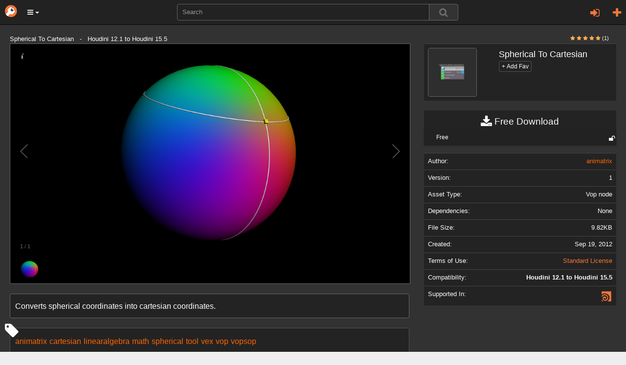

--- FILE ---
content_type: text/html; charset=utf-8
request_url: https://orbolt.com/asset/animatrix::sphericalToCartesian::1.00?page=10
body_size: 14687
content:
<!DOCTYPE html>
<html xmlns="http://www.w3.org/1999/xhtml" xml:lang="en" lang="en">
    
	<head>
		<meta http-equiv="content-type" content="text/html" />
		<meta http-equiv="cache-control" content="no-cache" />
		<meta name="description" content="Converts spherical coordinates into cartesian coordinates." />
		<meta name="keywords" content="3d assets, 3d models, 3d animation, custom visual effects" />
		<meta name="viewport" content="width=device-width, initial-scale=1" />
		
<meta id="id_template" name="template" content="Asset" />

		
<meta property="og:image" content="http://orbolt.com/media/assets/animatrix__sphericalToCartesian__1.00/0/thumbnail-200x200-animatrix__sphericalToCartesian__1.00-icon.png" />


		<title>
		Spherical To Cartesian
		</title>

		<link rel="stylesheet" href="/static/css/bootstrap.min.css" />

		<link rel="stylesheet" href="/static/css/font-awesome.min.css" />


		<script type="text/javascript" src="https://ajax.googleapis.com/ajax/libs/jquery/1.11.2/jquery.min.js"></script>

		<script type="text/javascript" src="/static/js/bootstrap.min.js"></script>
		<script type="text/javascript" src="/static/js/jquery/jquery.qtip.min.js"></script>

        
           <link rel="stylesheet" type="text/css" href="/static/css/all-css-min.css?ver=1742739387" />
        

		<script src="/static/js/jquery/tp.js?ver=1742739387" type="text/javascript"></script>
		<script src="/static/js/jquery/client.js?ver=1742739387" type="text/javascript"></script>

		<script src="/static/js/jquery/jquery.raty.js" type="text/javascript"></script>

		 
			
		
		
		<link rel="stylesheet" type="text/css" href="/static/css/jquery.qtip.min.css" />

		<link rel="stylesheet" type="text/css" href="/static/autocomplete/jquery.autocomplete.css" />
		<link rel="stylesheet" type="text/css" href="/static/mightyslider/src/css/mightyslider.css"/>
	
		<script src="/static/autocomplete/jquery.autocomplete.js" type="text/javascript"></script>


		<script type="text/javascript">
        	var _gaq = _gaq || [];
        	_gaq.push(['_setAccount', 'UA-33954203-1']);
        	_gaq.push(['_setDomainName', 'orbolt.com']);
        	_gaq.push(['_trackPageview']);

         	(function() {
				var ga = document.createElement('script'); ga.type = 'text/javascript'; ga.async = true;
				ga.src = ('https:' == document.location.protocol ? 'https://ssl' : 'http://www') + '.google-analytics.com/ga.js';
				var s = document.getElementsByTagName('script')[0]; s.parentNode.insertBefore(ga, s);
			})();
		</script>

<!-- Google tag (gtag.js) -->
<script async src="https://www.googletagmanager.com/gtag/js?id=G-RDDB3CXN0G"></script>
<script>
  window.dataLayer = window.dataLayer || [];
  function gtag(){dataLayer.push(arguments);}
  gtag('js', new Date());

  gtag('config', 'G-RDDB3CXN0G');
</script>


	</head>
    
      
	

	 

	<body id="home">
		<nav class="navbar navbar-inverse navbar-fixed-top">
		    <div class="navbar-header">
		    	<a href="/" class="navbar-brand"><img src="/static/images/base/orbolt-icon.png" alt="logo" /></a>
		  		
		  		<ul id="menubar-navigation-menu" class="nav navbar-navs pull-left">
		  		 
		    		<li class="dropdown">
						<button class="dropdown-toggle btn btn-main-menu dropdown-toggle" data-toggle="dropdown" role="button" aria-haspopup="true" aria-expanded="true"><i class="fa fa-bars"></i> <span class="caret"></span></button>
		    			<ul class="dropdown-menu" role="menu" aria-label="Category List">
							<li role="menuitem"><a href="/become-author">Sell Assets</a></li>
							<li role="menuitem"><a href="/requests">Requests</a></li>
							<li role="menuitem"><a  class="" 
			       			href="/search/?q=tags:experience">Experiences</a></li>
							<li role="menuitem"><a  class="" 
							href="/search/?q=tags:landscape">Landscapes</a></li>
							<li role="menuitem"><a  class="" 
			       			href="/search/?q=tags:effect">Effects</a></li>
							<li role="menuitem"><a  class="" 
			       			href="/search/?q=tags:character">Characters</a></li>
							<li role="menuitem"><a  class="" 
							href="/search/?q=tags:prop">Props</a></li>
							<li role="menuitem"><a  class="" 
			       			href="/search/?q=tags:shader">Shaders</a></li>
							<li role="menuitem"><a  class="" 
							href="/search/?q=tags:tool">Tools</a></li>
							<li role="menuitem"><a  class="" 
							href="/search/?q=tags:camera">Cameras/Lighting</a></li>
							<li role="menuitem"><a href="/search/?search_ui=NONE&amp;sort=-date"  class=""
							 >All Assets</a></li>
		  				</ul>
		  			</li>
				</ul>
				
				<ul class="nav navbar-navs navbar-right">
				
					<li id="id_pre_login" class="dropdown">
						<!-- <a id="id_login_trigger" href="https://orbolt.com/asset/animatrix::sphericalToCartesian::1.00?page=10&amp;show_login" class="signin-trigger">Sign In</a> -->
						<a id="id_login_register" class="fa fa-plus fa-2 pull-right" title="Register"
							
								href="/accounts/register/?next=/asset/animatrix::sphericalToCartesian::1.00?page=10"
							>
						</a>
						
							<a class="pull-right dropdown-toggle fa fa-sign-in fa-2" data-toggle="modal" data-target="#id_sign_in" aria-hidden="true" title="Sign In"></a>
						
							<!--  Ajax register window <a href="#" id="id_login_register">Register</a> -->
					</li>
				
				</ul>
				<ul class="floater-sxs">
		  		<form action="/search/" method="get" role="search">
		    		<div class="form-group searchbar center-block">
		      		<div class="input-group searchbar">
			  				
			    			<input id="id_search_input" name="q" aria-autocomplete="list" aria-expanded="false" type="text" class="form-control" placeholder="Search" />
			    			   
			    			<span class="input-group-btn">  
									<button type="submit" value="Search" class="btn btn-default search-btn">
										<span class="fa fa-search fa-lg search-icon"></span>
									</button>
								</span>
							</div>
		    		</div>
		  		</form>
				</ul>
		    </div> <!--navbar-header-->
		</nav>
		<div class="modal fade" id="id_sign_in" style="text-align:center;padding-right:15px;padding-left:15px;">
		  <div class="modal-dialog">
		    <div class="modal-content dark">
		      <div class="modal-header">
		        <button type="button" class="close" data-dismiss="modal">&times;</button>  
		        <h4 class="modal-title" id="myModalLabel">
		        	
						Sign in with one of the following:
		            
		        </h4>
		      </div>

		   		<div class="modal-body-signin">
					<div class="attach">
						<form id="openid_form" name="fopenid" action="/openid/login/" method="post">
							<input type='hidden' name='csrfmiddlewaretoken' value='xNzBVHcsrrPD4CHVSZjJuS9hAHksIUbqBVtsgiWEUzSNFNphe20LxqEflpC6w152' />
							<fieldset>
								<div id="openid_choice">
									<div id="openid_btns">

										
											<a href="#" onclick="facebook_connect()" style="cursor:pointer" class="fb-btn" title="log in with Facebook">
												<img src="/static/images/openid/fb-connect.jpg" alt="facebook login"/>
											</a>
											<a href="/login/google-oauth2/?next=/asset/animatrix::sphericalToCartesian::1.00" class="pull-left fb-btn" title="log in with Google">
												<img src="/static/images/openid/google-openid.png" alt="google login"/>
											</a>

											
									</div>
								</div>

								<div id="openid_input_area"></div>
								 
									<input type="hidden" id= "id_next_openid" name="next" value="/asset/animatrix::sphericalToCartesian::1.00?page=10" />

								
								
							</fieldset>

						</form>
					</div>
					<div class="padd30"></div>
					<div class="regular_signin_container">				
				    	<span class="nav-large-light text-center">Sign into the store with your Orbolt login</span>
				    	<div align="center">
			  				<div class="login-container">
				        	<form method="post" action="https://orbolt.com/login" >
								<input type='hidden' name='csrfmiddlewaretoken' value='xNzBVHcsrrPD4CHVSZjJuS9hAHksIUbqBVtsgiWEUzSNFNphe20LxqEflpC6w152' />
				
							  <div class="form-group">
							    <input id="id_login_username" type="text" class="form-control" name="username" placeholder="Username" />
							  </div>
							  <div class="form-group">
							    <input id="id_login_password" type="password" class="form-control" name="password" placeholder="Password" />
							  </div>
		                      

						    	
					
					    		<fieldset>    
					        		<input type="submit" value="Login" id="id_login_button" class="btn btn-default" />
					        		
										<input type="hidden" id="id_next" name="next" value="/asset/animatrix::sphericalToCartesian::1.00?page=10" />
									
			                    	
					    		</fieldset>			
							</form>
							<br />
							<span class="nav-mid-light"> Forgot your password? Click <a href="/accounts/password/reset/?next=/">here</a> </span>
							</div>
						</div>
					</div>

			    <!-- Register ajax window <h2> Don't have any account? Register 
			    <a href="#" class="register-trigger">here</a> </h2> -->
			    <div align="center">
			    	<span class="nav-mid-light text-center"> Don't have any account? Register <a href="/accounts/register/">here</a> </span> 
			  	</div>

			  	<br/>

				<p><strong>By signing in, you agree to the <a href="/end-user-license-agreement">End User License Agreement</a> and <a href="/privacy-policy">Privacy Policy</a></strong></p>

		     </div>

		    <div class="modal-footer">
		      <button type="button" class="btn btn-primary" data-dismiss="modal">Close</button>
		  <!--    <button type="button" class="btn btn-primary">Sign in</button> -->
		    </div>

		    </div>
		  </div>
		</div>
		
		<div class="wrapper">
			

<div class="textual">
    <h1>3D Asset Details for Spherical To Cartesian </h1>
</div>

    <div class="asset-header">
      <div>


      <div class="col-sm-6">

          
          <div class="modal fade" id="msgModal" tabindex="-1" role="dialog" aria-labelledby="messageModal">
              <div class="modal-dialog" role="document">
                  <div class="modal-content">
                      <div class="modal-header">
                          <button type="button" class="close" data-dismiss="modal" aria-label="Close"><span aria-hidden="true">&times;</span></button>
                          <h4 class="modal-title" id="messageModal">Send message to animatrix</h4>
                      </div>
                      <div class="modal-body">
                          <form action="/messages/write/" method="post">
                              <input type="hidden" name="recipients" value="8649497"/>
                              <div class="form-group"><input type='hidden' name='csrfmiddlewaretoken' value='xNzBVHcsrrPD4CHVSZjJuS9hAHksIUbqBVtsgiWEUzSNFNphe20LxqEflpC6w152' />
                                  <input type="text" name="subject" class="form-control" placeholder="Subject"/>
                              </div>
                              <div class="form-group">
                                  <textarea rows="10" class="form-control" name="body" placeholder="Content"></textarea>
                              </div>
                              <div class="modal-footer">
                                  <button type="button" class="btn btn-default" data-dismiss="modal">Close</button>
                                  <button type="submit" class="btn btn-primary">Send</button>
                              </div>
                          </form>
                      </div>
                  </div>
              </div>
          </div>

        
      </div>

    </div>
  </div>

  <div id="upper-bg1"></div>
<!--  <div id="lower-bg"></div> -->
  <div class="asset-details">

    <div class="container-mod">

      

<!-- icon -->

      Spherical To Cartesian &nbsp; - &nbsp;       Houdini 12.1 to Houdini 15.5
      

    <div class="header-right split-xxs pull-right text-right col-sm-3">
      <!--
          
<div class="col-sm-3 col-xs-6"></div>
 

      -->
  <span class="pull-right">

      <span class="small pull-right">
            
              
              <i class="fa fa-star new-rating-element on"></i>
            
              
              <i class="fa fa-star new-rating-element on"></i>
            
              
              <i class="fa fa-star new-rating-element on"></i>
            
              
              <i class="fa fa-star new-rating-element on"></i>
            
              
              <i class="fa fa-star new-rating-element on"></i>
            
            <span class="attach" style="color:#fff;">(1)</span> 
      </span>

    </span>
      <ul>  

        <li>


      


      
      
        


        </li> 

      <li>          

      </li>
      </ul>
    </div>


      <div class="row">
        <div class="col-md-8">
          <script src="/static/galleria-new/galleria.min.js"></script>
<script type="text/javascript" src="/static/js/qwebchannel.js"></script>

<div id="asset-gallery">
    
    
        
            <a href="/media/assets/animatrix__sphericalToCartesian__1.00/0/thumbnail-720x540-animatrix__sphericalToCartesian__1.00-0.png" rel="/media/assets/animatrix__sphericalToCartesian__1.00/0/animatrix__sphericalToCartesian__1.00-0.png">
                <img src="/media/assets/animatrix__sphericalToCartesian__1.00/0/thumbnail-142x100-animatrix__sphericalToCartesian__1.00-0.png" data-title="Image" data-description="Spherical To Cartesian" alt="screenshot thumbnail" />
            </a>
        
    

    
</div>




<script src='/static/galleria-new/themes/classic/galleria.classic.min.js'></script>

<script>
//<![CDATA[

$(document).ready(function(){
    
    function init_channel(){
        if (typeof qt == "undefined" ||
            !qt || !qt.webChannelTransport){
            window.web_channel = false;
            alternative_videos();
        }
        else{
            window.web_channel = true;
            new QWebChannel(qt.webChannelTransport, function(channel){
                window.Python = channel.objects.Python;
                alternative_videos();
            })
        }

    }
    init_channel();
    function alternative_videos(){
        if (!window.Python){
            return false;
        }

        $(".gallery-video").remove();
        $(".thumbnail-videos").show();
        $(".thumbnail-video-link").click(function(e){
            e.preventDefault();
            var link = $(this).attr("href");
            window.Python.runStringExpression("__import__('sas.localassets')." + 
                                              "localassets.webbrowser.open('"+link+"')");
        })
        
        $(".thumbnail-video-img").each(function(){
            var src = $(this).parent().attr("href");
            // youtube
            if (src.indexOf("youtube") > -1){
                var video_id = src.split('v=')[1];
                var ampersand_position = video_id.indexOf('&');
                if (ampersand_position > -1) {
                    video_id = video_id.substring(0, ampersand_position);
                }
                var thumbnail = "http://img.youtube.com/vi/" + video_id + "/2.jpg";
                $(this).attr("src", thumbnail);
            }
            // vimeo
            if (src.indexOf("vimeo") > -1){
                var self = $(this);

                // $.getJSON('http://vimeo.com/api/oembed.json?url='+src, function(data){
                    // self.attr("src", data.thumbnail_url);
                // })

                var vid = src.split("/").pop();
                $.getJSON('https://www.vimeo.com/api/v2/video/' + vid + '.json?callback=?', {format: "json"}, function(data) {
                    self.attr('src', data[0].thumbnail_small);
                });
            }
            // youtu.be
            if (src.indexOf("youtu.be") > -1){
                var parts = src.split("/");
                var video_id = parts[parts.length-1];
                var thumbnail = "http://img.youtube.com/vi/" + video_id + "/2.jpg";
                $(this).attr("src", thumbnail);
            }
        })
    }

    function mouse_over_gallery(){
        // Returns True if the mouse is
        // hovering over the asset gallery

        return $('#asset-gallery:hover').length != 0;
    }

    Galleria.ready(function(options){
        // Scroll through the images using
        // the left and right arrow keys,
        // if hovering over the gallery
        this.attachKeyboard({
            left: function(){
                if (mouse_over_gallery())
                    return this.prev();
            },
            right: function(){
                if (mouse_over_gallery()){
                    return this.next();
                }
            },
        });
    })

    var options = {
        // keep the ratio 4/3
        // width: 720,
        // height: 540,
        transition: 'fade',
        lightbox: true,
        preload: 'all'
    }

    
  //  Galleria.run('#asset-gallery', {preload: 'all',lightbox: true,responsive:true,height:0.75});
  Galleria.run('#asset-gallery', {preload: 'all',lightbox: true,responsive:true,height:0.60});
})
//]]>
</script>
 
          <div class="padd20"></div>
           <div class="listing-box listing-box-pad expandable listing-description">
            <div class="listing-box-content well-sm dark">
              <div class="expandable-target expandable-target-long">
                <span class="priv" id="description">
                  <p> <p>Converts spherical coordinates into cartesian coordinates.</p> </p>
                </span>
              </div>

            </div>

            <div class="padd20"></div>
              <i class="fa fa-tag fa-2x tag-icon"></i>
              <ul class="tagit ui-widget ui-widget-content ui-corner-all well dark" style="border:0px;">
                
                   
                       <li class="tagit-choice-asset ui-widget-content ui-state-default ui-corner-all">
                          <a href="/search/?q=tags:animatrix">
                            animatrix
                          </a>
                       </li>
                    
                       <li class="tagit-choice-asset ui-widget-content ui-state-default ui-corner-all">
                          <a href="/search/?q=tags:cartesian">
                            cartesian
                          </a>
                       </li>
                    
                       <li class="tagit-choice-asset ui-widget-content ui-state-default ui-corner-all">
                          <a href="/search/?q=tags:linearalgebra">
                            linearalgebra
                          </a>
                       </li>
                    
                       <li class="tagit-choice-asset ui-widget-content ui-state-default ui-corner-all">
                          <a href="/search/?q=tags:math">
                            math
                          </a>
                       </li>
                    
                       <li class="tagit-choice-asset ui-widget-content ui-state-default ui-corner-all">
                          <a href="/search/?q=tags:spherical">
                            spherical
                          </a>
                       </li>
                    
                       <li class="tagit-choice-asset ui-widget-content ui-state-default ui-corner-all">
                          <a href="/search/?q=tags:tool">
                            tool
                          </a>
                       </li>
                    
                       <li class="tagit-choice-asset ui-widget-content ui-state-default ui-corner-all">
                          <a href="/search/?q=tags:vex">
                            vex
                          </a>
                       </li>
                    
                       <li class="tagit-choice-asset ui-widget-content ui-state-default ui-corner-all">
                          <a href="/search/?q=tags:vop">
                            vop
                          </a>
                       </li>
                    
                       <li class="tagit-choice-asset ui-widget-content ui-state-default ui-corner-all">
                          <a href="/search/?q=tags:vopsop">
                            vopsop
                          </a>
                       </li>
                    
                
              </ul>
           
          </div>

        </div>
        <div class="col-md-4">

<table class="table table-mod dark" id="id_asset_name">
  <tr>
    <td><img src="/media/assets/animatrix__sphericalToCartesian__1.00/0/thumbnail-200x200-animatrix__sphericalToCartesian__1.00-icon.png" class="img-responsive panel-asset asset-thumbnail attach w100" alt="Spherical To Cartesian Icon"/></td>
    <td><span class="pull-left"><h4>Spherical To Cartesian</h4> <form action="/favorite_asset" method="POST"> 
            <input type='hidden' name='csrfmiddlewaretoken' value='xNzBVHcsrrPD4CHVSZjJuS9hAHksIUbqBVtsgiWEUzSNFNphe20LxqEflpC6w152' />
            <input type="hidden" name="unique_name" value="animatrix::sphericalToCartesian::1.00" />
            <input type="hidden" name="action"
               value="add"  />
              
              <input class="text-right btn btn-xs btn-default mild-dark" type="submit" 
              
                value="+ Add Fav"/> 
              
                                       
              <input type="hidden" name="action"
                 value="add"  />
          </form>
        </span>
      
    </td>
  </tr>
</table>
          <div align="center">
            <form id="id_submit_form" action="" class="download-bar" method="GET">
    <input type='hidden' name='csrfmiddlewaretoken' value='xNzBVHcsrrPD4CHVSZjJuS9hAHksIUbqBVtsgiWEUzSNFNphe20LxqEflpC6w152' />
         
            
<ul id="buy">
 <li>
   <a class="download well-sm dark"  onClick= "onClick('#id_studio_href'); return true">
    <i class="fa fa-download fa-lg"></i>
    Free  Download
   </a>
   
   <ul class="download-list">
     <li class="regular">
          <a id="id_studio_href" class="deprecated regular-tooltip"
              onClick= "onClick('#id_studio_href'); return true">
             <span id="id_regular_checkbox" class="sprites purchased-icon" 
                   style="display:none;"></span> 
             <span class="dropdown-label"> Free </span> 
             <span class="dropdown-price">
                    
             </span>
             
              <span class="fa fa-unlock fa-lg comp-status" title="Open asset - no copy protection"></span>
             
          </a>
     </li>
   </ul>


   
   
 </li>
</ul>

 
</form>

    
            




          </div>

<table class="table table-mod dark" id="id_asset_specs">

  <tr>
    <td><span class="specs-scale">Author:</span></td>
    <td><span class="specs-scale pull-right">      <a id="id_author_link" class="alt-link" href="/user/8649497">animatrix</a>
      
      
      </span></td>
  </tr>
    

  <tr id="id_version">
    <td><span class="specs-scale">Version:</span></td>
    <td id="id_asset_specs_version"><span class="specs-scale pull-right">
         1   </span>        
    </td>
  </tr>
  <tr id="id_asset_type">
    <td><span class="specs-scale">Asset Type:</span></td>
    <td><span class="specs-scale pull-right">Vop node</span></td>
  </tr>

  <tr id="id_asset_type">
    <td><span class="specs-scale">Dependencies:</span></td>
    <td><span class="specs-scale pull-right">None</span></td>
  </tr>

    <tr id="id_file_size" >
      <td><span class="specs-scale">File Size:</span></td>
      <td><span class="specs-scale pull-right">9.82KB</span></td>
    </tr>
    <tr id="id_creation_date">
      <td><span class="specs-scale">Created:</span></td>
      <td><span class="specs-scale pull-right">
             Sep 19, 2012
          </span>       
      </td>
    </tr>
    <tr id="id_terms_of_use">
      <td><span class="specs-scale">Terms of Use:</span></td>
      <td><span class="specs-scale pull-right">
         <a id="id_asset_specs_terms_of_use" href="/terms_of_use/SL">Standard License</a></span>
      </td>
    </tr>
    
    <tr>
      <td><span class="specs-scale">Compatibility:</span></td>
      
      <td><span class="specs-scale pull-right"><b>Houdini 12.1 to Houdini 15.5</b></span></td>
      
    
    
    <tr>
      <td><span class="specs-scale">Supported In:</span></td>
      <td><span class="specs-scale pull-right">
        
            
                <a href="/search/?q=" class="sprites Houdini-support-mini" 
                   style="text-decoration: none" title="Houdini">
                </a>
            
        
        </span>
      </td>
    </tr>

    
   
   
  
 
</table>


        

 
  <div class="col-sm-12 version-history hidden">None</div>



          
          


        <div class="attach">

        </div>
          <!--
          <div class="well-sm dark">
          Compatibility: <b>
                
                  Houdini 12.1 to Houdini 15.5
                  
              </b> 
          </div>
        -->
        </div>
      </div>

    <div align="center">

      <div class="panel with-nav-tabs dark">
              <div class="panel-heading">
                <ul id="detailsTab" class="nav nav-tabs">
                    <li class="active"><a href="#id_related" data-toggle="tab">Related</a></li>
                    <li class=""><a href="#id_author" data-toggle="tab">Author</a></li>
                    
                </ul>
              </div>
              <div id="detailsContent" class="panel-body">
                  <div class="tab-content">
                      <div class="tab-pane fade active in" id="id_related">
                        

	
  
    
      
<div class="col-md-2"
     id="id_div_asset_thumbnail_animatrix::barycentric::1.00">
    

    <a class="thumbnail search" href="/asset/animatrix::barycentric::1.00"
       id="id_asset_thumbnail_animatrix::barycentric::1.00"
       title="Barycentric">
        <img class="img-responsive asset-thumbnail-img" src="/media/assets/animatrix__barycentric__1.00/1/thumbnail-200x200-animatrix__barycentric__1.00-icon.png" 
              alt="gallery thumbnail" />

        <span class="tp thumb-trunc search">
            Barycentric
        </span>

        <span class="preview-rating-container featured">
            
                <span class="sprites preview-asset-rating-element off"></span>
            
                <span class="sprites preview-asset-rating-element off"></span>
            
                <span class="sprites preview-asset-rating-element off"></span>
            
                <span class="sprites preview-asset-rating-element off"></span>
            
                <span class="sprites preview-asset-rating-element off"></span>
            
            <span class="attach rating-label">(0)</span>
        </span>

    </a>
</div>
    
  
	
  
    
      
<div class="col-md-2"
     id="id_div_asset_thumbnail_animatrix::isInSphere::1.00">
    

    <a class="thumbnail search" href="/asset/animatrix::isInSphere::1.00"
       id="id_asset_thumbnail_animatrix::isInSphere::1.00"
       title="Is In Sphere">
        <img class="img-responsive asset-thumbnail-img" src="/media/assets/animatrix__isInSphere__1.00/0/thumbnail-200x200-animatrix__isInSphere__1.00-icon.png" 
              alt="gallery thumbnail" />

        <span class="tp thumb-trunc search">
            Is In Sphere
        </span>

        <span class="preview-rating-container featured">
            
                <span class="sprites preview-asset-rating-element off"></span>
            
                <span class="sprites preview-asset-rating-element off"></span>
            
                <span class="sprites preview-asset-rating-element off"></span>
            
                <span class="sprites preview-asset-rating-element off"></span>
            
                <span class="sprites preview-asset-rating-element off"></span>
            
            <span class="attach rating-label">(0)</span>
        </span>

    </a>
</div>
    
  
	
  
    
      
<div class="col-md-2"
     id="id_div_asset_thumbnail_animatrix::isPerpendicular::1.00">
    

    <a class="thumbnail search" href="/asset/animatrix::isPerpendicular::1.00"
       id="id_asset_thumbnail_animatrix::isPerpendicular::1.00"
       title="Is Perpendicular">
        <img class="img-responsive asset-thumbnail-img" src="/media/assets/animatrix__isPerpendicular__1.00/0/thumbnail-200x200-animatrix__isPerpendicular__1.00-icon.png" 
              alt="gallery thumbnail" />

        <span class="tp thumb-trunc search">
            Is Perpendicular
        </span>

        <span class="preview-rating-container featured">
            
                <span class="sprites preview-asset-rating-element off"></span>
            
                <span class="sprites preview-asset-rating-element off"></span>
            
                <span class="sprites preview-asset-rating-element off"></span>
            
                <span class="sprites preview-asset-rating-element off"></span>
            
                <span class="sprites preview-asset-rating-element off"></span>
            
            <span class="attach rating-label">(0)</span>
        </span>

    </a>
</div>
    
  
	
  
    
      
<div class="col-md-2"
     id="id_div_asset_thumbnail_animatrix::angleBetween::1.00">
    

    <a class="thumbnail search" href="/asset/animatrix::angleBetween::1.00"
       id="id_asset_thumbnail_animatrix::angleBetween::1.00"
       title="Angle Between">
        <img class="img-responsive asset-thumbnail-img" src="/media/assets/animatrix__angleBetween__1.00/1/thumbnail-200x200-animatrix__angleBetween__1.00-icon.png" 
              alt="gallery thumbnail" />

        <span class="tp thumb-trunc search">
            Angle Between
        </span>

        <span class="preview-rating-container featured">
            
                <span class="sprites preview-asset-rating-element off"></span>
            
                <span class="sprites preview-asset-rating-element off"></span>
            
                <span class="sprites preview-asset-rating-element off"></span>
            
                <span class="sprites preview-asset-rating-element off"></span>
            
                <span class="sprites preview-asset-rating-element off"></span>
            
            <span class="attach rating-label">(0)</span>
        </span>

    </a>
</div>
    
  
	
  
    
      
<div class="col-md-2"
     id="id_div_asset_thumbnail_animatrix::lineLineDistance::1.00">
    

    <a class="thumbnail search" href="/asset/animatrix::lineLineDistance::1.00"
       id="id_asset_thumbnail_animatrix::lineLineDistance::1.00"
       title="Line Line Distance">
        <img class="img-responsive asset-thumbnail-img" src="/media/assets/animatrix__lineLineDistance__1.00/0/thumbnail-200x200-animatrix__lineLineDistance__1.00-icon.png" 
              alt="gallery thumbnail" />

        <span class="tp thumb-trunc search">
            Line Line Distance
        </span>

        <span class="preview-rating-container featured">
            
                <span class="sprites preview-asset-rating-element off"></span>
            
                <span class="sprites preview-asset-rating-element off"></span>
            
                <span class="sprites preview-asset-rating-element off"></span>
            
                <span class="sprites preview-asset-rating-element off"></span>
            
                <span class="sprites preview-asset-rating-element off"></span>
            
            <span class="attach rating-label">(0)</span>
        </span>

    </a>
</div>
    
  
	
  
    
      
<div class="col-md-2"
     id="id_div_asset_thumbnail_animatrix::perpendicularVector::1.00">
    

    <a class="thumbnail search" href="/asset/animatrix::perpendicularVector::1.00"
       id="id_asset_thumbnail_animatrix::perpendicularVector::1.00"
       title="Perpendicular Vector">
        <img class="img-responsive asset-thumbnail-img" src="/media/assets/animatrix__perpendicularVector__1.00/0/thumbnail-200x200-animatrix__perpendicularVector__1.00-icon.png" 
              alt="gallery thumbnail" />

        <span class="tp thumb-trunc search">
            Perpendicular Vector
        </span>

        <span class="preview-rating-container featured">
            
                <span class="sprites preview-asset-rating-element off"></span>
            
                <span class="sprites preview-asset-rating-element off"></span>
            
                <span class="sprites preview-asset-rating-element off"></span>
            
                <span class="sprites preview-asset-rating-element off"></span>
            
                <span class="sprites preview-asset-rating-element off"></span>
            
            <span class="attach rating-label">(0)</span>
        </span>

    </a>
</div>
    
  
	
  
    
      
<div class="col-md-2"
     id="id_div_asset_thumbnail_animatrix::pointPlaneProjection::1.00">
    

    <a class="thumbnail search" href="/asset/animatrix::pointPlaneProjection::1.00"
       id="id_asset_thumbnail_animatrix::pointPlaneProjection::1.00"
       title="Point Plane Projection">
        <img class="img-responsive asset-thumbnail-img" src="/media/assets/animatrix__pointPlaneProjection__1.00/0/thumbnail-200x200-animatrix__pointPlaneProjection__1.00-icon.png" 
              alt="gallery thumbnail" />

        <span class="tp thumb-trunc search">
            Point Plane Projection
        </span>

        <span class="preview-rating-container featured">
            
                <span class="sprites preview-asset-rating-element off"></span>
            
                <span class="sprites preview-asset-rating-element off"></span>
            
                <span class="sprites preview-asset-rating-element off"></span>
            
                <span class="sprites preview-asset-rating-element off"></span>
            
                <span class="sprites preview-asset-rating-element off"></span>
            
            <span class="attach rating-label">(0)</span>
        </span>

    </a>
</div>
    
  
	
  
    
      
<div class="col-md-2"
     id="id_div_asset_thumbnail_animatrix::isParallel::1.00">
    

    <a class="thumbnail search" href="/asset/animatrix::isParallel::1.00"
       id="id_asset_thumbnail_animatrix::isParallel::1.00"
       title="Is Parallel">
        <img class="img-responsive asset-thumbnail-img" src="/media/assets/animatrix__isParallel__1.00/0/thumbnail-200x200-animatrix__isParallel__1.00-icon.png" 
              alt="gallery thumbnail" />

        <span class="tp thumb-trunc search">
            Is Parallel
        </span>

        <span class="preview-rating-container featured">
            
                <span class="sprites preview-asset-rating-element off"></span>
            
                <span class="sprites preview-asset-rating-element off"></span>
            
                <span class="sprites preview-asset-rating-element off"></span>
            
                <span class="sprites preview-asset-rating-element off"></span>
            
                <span class="sprites preview-asset-rating-element off"></span>
            
            <span class="attach rating-label">(0)</span>
        </span>

    </a>
</div>
    
  
	
  
    
      
<div class="col-md-2"
     id="id_div_asset_thumbnail_animatrix::lengthSquared::1.00">
    

    <a class="thumbnail search" href="/asset/animatrix::lengthSquared::1.00"
       id="id_asset_thumbnail_animatrix::lengthSquared::1.00"
       title="Length Squared">
        <img class="img-responsive asset-thumbnail-img" src="/media/assets/animatrix__lengthSquared__1.00/1/thumbnail-200x200-animatrix__lengthSquared__1.00-icon.png" 
              alt="gallery thumbnail" />

        <span class="tp thumb-trunc search">
            Length Squared
        </span>

        <span class="preview-rating-container featured">
            
                <span class="sprites preview-asset-rating-element off"></span>
            
                <span class="sprites preview-asset-rating-element off"></span>
            
                <span class="sprites preview-asset-rating-element off"></span>
            
                <span class="sprites preview-asset-rating-element off"></span>
            
                <span class="sprites preview-asset-rating-element off"></span>
            
            <span class="attach rating-label">(0)</span>
        </span>

    </a>
</div>
    
  
	
  
    
      
<div class="col-md-2"
     id="id_div_asset_thumbnail_animatrix::planePlaneIntersection::1.00">
    

    <a class="thumbnail search" href="/asset/animatrix::planePlaneIntersection::1.00"
       id="id_asset_thumbnail_animatrix::planePlaneIntersection::1.00"
       title="Plane Plane Intersection">
        <img class="img-responsive asset-thumbnail-img" src="/media/assets/animatrix__planePlaneIntersection__1.00/0/thumbnail-200x200-animatrix__planePlaneIntersection__1.00-icon.png" 
              alt="gallery thumbnail" />

        <span class="tp thumb-trunc search">
            Plane Plane Intersection
        </span>

        <span class="preview-rating-container featured">
            
                <span class="sprites preview-asset-rating-element off"></span>
            
                <span class="sprites preview-asset-rating-element off"></span>
            
                <span class="sprites preview-asset-rating-element off"></span>
            
                <span class="sprites preview-asset-rating-element off"></span>
            
                <span class="sprites preview-asset-rating-element off"></span>
            
            <span class="attach rating-label">(0)</span>
        </span>

    </a>
</div>
    
  
	
  
    
      
<div class="col-md-2"
     id="id_div_asset_thumbnail_animatrix::linePlaneIntersection::1.00">
    

    <a class="thumbnail search" href="/asset/animatrix::linePlaneIntersection::1.00"
       id="id_asset_thumbnail_animatrix::linePlaneIntersection::1.00"
       title="Line Plane Intersection">
        <img class="img-responsive asset-thumbnail-img" src="/media/assets/animatrix__linePlaneIntersection__1.00/0/thumbnail-200x200-animatrix__linePlaneIntersection__1.00-icon.png" 
              alt="gallery thumbnail" />

        <span class="tp thumb-trunc search">
            Line Plane Intersection
        </span>

        <span class="preview-rating-container featured">
            
                <span class="sprites preview-asset-rating-element off"></span>
            
                <span class="sprites preview-asset-rating-element off"></span>
            
                <span class="sprites preview-asset-rating-element off"></span>
            
                <span class="sprites preview-asset-rating-element off"></span>
            
                <span class="sprites preview-asset-rating-element off"></span>
            
            <span class="attach rating-label">(0)</span>
        </span>

    </a>
</div>
    
  
	
  
    
      
<div class="col-md-2"
     id="id_div_asset_thumbnail_animatrix::pointLineDistance::1.00">
    

    <a class="thumbnail search" href="/asset/animatrix::pointLineDistance::1.00"
       id="id_asset_thumbnail_animatrix::pointLineDistance::1.00"
       title="Point Line Distance">
        <img class="img-responsive asset-thumbnail-img" src="/media/assets/animatrix__pointLineDistance__1.00/0/thumbnail-200x200-animatrix__pointLineDistance__1.00-icon.png" 
              alt="gallery thumbnail" />

        <span class="tp thumb-trunc search">
            Point Line Distance
        </span>

        <span class="preview-rating-container featured">
            
                <span class="sprites preview-asset-rating-element off"></span>
            
                <span class="sprites preview-asset-rating-element off"></span>
            
                <span class="sprites preview-asset-rating-element off"></span>
            
                <span class="sprites preview-asset-rating-element off"></span>
            
                <span class="sprites preview-asset-rating-element off"></span>
            
            <span class="attach rating-label">(0)</span>
        </span>

    </a>
</div>
    
  


<div class="break"></div>
   
                      </div>
                      <div class="tab-pane fade" id="id_author">
                          
<span class="endless_page_template">        
            
        
            
   
   


	
  
    
      
<div class="col-md-2"
     id="id_div_asset_thumbnail_animatrix::selectPolyLoop::1.00">
    

    <a class="thumbnail search" href="/asset/animatrix::selectPolyLoop::1.00"
       id="id_asset_thumbnail_animatrix::selectPolyLoop::1.00"
       title="Select Poly Loop">
        <img class="img-responsive asset-thumbnail-img" src="/media/assets/animatrix__selectPolyLoop__1.00/4/thumbnail-200x200-animatrix__selectPolyLoop__1.00-icon.png" 
              alt="gallery thumbnail" />

        <span class="tp thumb-trunc search">
            Select Poly Loop
        </span>

        <span class="preview-rating-container featured">
            
                <span class="sprites preview-asset-rating-element off"></span>
            
                <span class="sprites preview-asset-rating-element off"></span>
            
                <span class="sprites preview-asset-rating-element off"></span>
            
                <span class="sprites preview-asset-rating-element off"></span>
            
                <span class="sprites preview-asset-rating-element off"></span>
            
            <span class="attach rating-label">(0)</span>
        </span>

    </a>
</div>
    
  
	
  
    
      
<div class="col-md-2"
     id="id_div_asset_thumbnail_animatrix::selectRandom::1.00">
    

    <a class="thumbnail search" href="/asset/animatrix::selectRandom::1.00"
       id="id_asset_thumbnail_animatrix::selectRandom::1.00"
       title="Select Random">
        <img class="img-responsive asset-thumbnail-img" src="/media/assets/animatrix__selectRandom__1.00/0/thumbnail-200x200-animatrix__selectRandom__1.00-icon.png" 
              alt="gallery thumbnail" />

        <span class="tp thumb-trunc search">
            Select Random
        </span>

        <span class="preview-rating-container featured">
            
                <span class="sprites preview-asset-rating-element off"></span>
            
                <span class="sprites preview-asset-rating-element off"></span>
            
                <span class="sprites preview-asset-rating-element off"></span>
            
                <span class="sprites preview-asset-rating-element off"></span>
            
                <span class="sprites preview-asset-rating-element off"></span>
            
            <span class="attach rating-label">(0)</span>
        </span>

    </a>
</div>
    
  
	
  
    
      
<div class="col-md-2"
     id="id_div_asset_thumbnail_animatrix::skew::1.00">
    

    <a class="thumbnail search" href="/asset/animatrix::skew::1.00"
       id="id_asset_thumbnail_animatrix::skew::1.00"
       title="Skew">
        <img class="img-responsive asset-thumbnail-img" src="/media/assets/animatrix__skew__1.00/3/thumbnail-200x200-animatrix__skew__1.00-icon.png" 
              alt="gallery thumbnail" />

        <span class="tp thumb-trunc search">
            Skew
        </span>

        <span class="preview-rating-container featured">
            
                <span class="sprites preview-asset-rating-element off"></span>
            
                <span class="sprites preview-asset-rating-element off"></span>
            
                <span class="sprites preview-asset-rating-element off"></span>
            
                <span class="sprites preview-asset-rating-element off"></span>
            
                <span class="sprites preview-asset-rating-element off"></span>
            
            <span class="attach rating-label">(0)</span>
        </span>

    </a>
</div>
    
  
	
  
    
      
<div class="col-md-2"
     id="id_div_asset_thumbnail_animatrix::skew::2.00">
    

    <a class="thumbnail search" href="/asset/animatrix::skew::2.00"
       id="id_asset_thumbnail_animatrix::skew::2.00"
       title="Skew">
        <img class="img-responsive asset-thumbnail-img" src="/media/assets/animatrix__skew__2.00/3/thumbnail-200x200-animatrix__skew__2.00-icon.png" 
              alt="gallery thumbnail" />

        <span class="tp thumb-trunc search">
            Skew
        </span>

        <span class="preview-rating-container featured">
            
                <span class="sprites preview-asset-rating-element off"></span>
            
                <span class="sprites preview-asset-rating-element off"></span>
            
                <span class="sprites preview-asset-rating-element off"></span>
            
                <span class="sprites preview-asset-rating-element off"></span>
            
                <span class="sprites preview-asset-rating-element off"></span>
            
            <span class="attach rating-label">(0)</span>
        </span>

    </a>
</div>
    
  
	
  
    
      
<div class="col-md-2"
     id="id_div_asset_thumbnail_animatrix::slideEdges::1.00">
    

    <a class="thumbnail search" href="/asset/animatrix::slideEdges::1.00"
       id="id_asset_thumbnail_animatrix::slideEdges::1.00"
       title="Slide Edges">
        <img class="img-responsive asset-thumbnail-img" src="/media/assets/animatrix__slideEdges__1.00/1/thumbnail-200x200-animatrix__slideEdges__1.00-icon.png" 
              alt="gallery thumbnail" />

        <span class="tp thumb-trunc search">
            Slide Edges
        </span>

        <span class="preview-rating-container featured">
            
                <span class="sprites preview-asset-rating-element off"></span>
            
                <span class="sprites preview-asset-rating-element off"></span>
            
                <span class="sprites preview-asset-rating-element off"></span>
            
                <span class="sprites preview-asset-rating-element off"></span>
            
                <span class="sprites preview-asset-rating-element off"></span>
            
            <span class="attach rating-label">(0)</span>
        </span>

    </a>
</div>
    
  
	
  
    
      
<div class="col-md-2"
     id="id_div_asset_thumbnail_animatrix::sortCurve::1.00">
    

    <a class="thumbnail search" href="/asset/animatrix::sortCurve::1.00"
       id="id_asset_thumbnail_animatrix::sortCurve::1.00"
       title="Sort Curve">
        <img class="img-responsive asset-thumbnail-img" src="/media/assets/animatrix__sortCurve__1.00/1/thumbnail-200x200-animatrix__sortCurve__1.00-icon.png" 
              alt="gallery thumbnail" />

        <span class="tp thumb-trunc search">
            Sort Curve
        </span>

        <span class="preview-rating-container featured">
            
                <span class="sprites preview-asset-rating-element on"></span>
            
                <span class="sprites preview-asset-rating-element on"></span>
            
                <span class="sprites preview-asset-rating-element on"></span>
            
                <span class="sprites preview-asset-rating-element off"></span>
            
                <span class="sprites preview-asset-rating-element off"></span>
            
            <span class="attach rating-label">(2)</span>
        </span>

    </a>
</div>
    
  
	
  
    
      
<div class="col-md-2"
     id="id_div_asset_thumbnail_animatrix::sphere::1.00">
    

    <a class="thumbnail search" href="/asset/animatrix::sphere::1.00"
       id="id_asset_thumbnail_animatrix::sphere::1.00"
       title="Sphere">
        <img class="img-responsive asset-thumbnail-img" src="/media/assets/animatrix__sphere__1.00/1/thumbnail-200x200-animatrix__sphere__1.00-icon.png" 
              alt="gallery thumbnail" />

        <span class="tp thumb-trunc search">
            Sphere
        </span>

        <span class="preview-rating-container featured">
            
                <span class="sprites preview-asset-rating-element off"></span>
            
                <span class="sprites preview-asset-rating-element off"></span>
            
                <span class="sprites preview-asset-rating-element off"></span>
            
                <span class="sprites preview-asset-rating-element off"></span>
            
                <span class="sprites preview-asset-rating-element off"></span>
            
            <span class="attach rating-label">(0)</span>
        </span>

    </a>
</div>
    
  
	
  
    
      
<div class="col-md-2"
     id="id_div_asset_thumbnail_animatrix::sphericalDistance::1.00">
    

    <a class="thumbnail search" href="/asset/animatrix::sphericalDistance::1.00"
       id="id_asset_thumbnail_animatrix::sphericalDistance::1.00"
       title="Spherical Distance">
        <img class="img-responsive asset-thumbnail-img" src="/media/assets/animatrix__sphericalDistance__1.00/0/thumbnail-200x200-animatrix__sphericalDistance__1.00-icon.png" 
              alt="gallery thumbnail" />

        <span class="tp thumb-trunc search">
            Spherical Distance
        </span>

        <span class="preview-rating-container featured">
            
                <span class="sprites preview-asset-rating-element off"></span>
            
                <span class="sprites preview-asset-rating-element off"></span>
            
                <span class="sprites preview-asset-rating-element off"></span>
            
                <span class="sprites preview-asset-rating-element off"></span>
            
                <span class="sprites preview-asset-rating-element off"></span>
            
            <span class="attach rating-label">(0)</span>
        </span>

    </a>
</div>
    
  
	
  
    
      
<div class="col-md-2"
     id="id_div_asset_thumbnail_animatrix::spherify::1.00">
    

    <a class="thumbnail search" href="/asset/animatrix::spherify::1.00"
       id="id_asset_thumbnail_animatrix::spherify::1.00"
       title="Spherify VOP">
        <img class="img-responsive asset-thumbnail-img" src="/media/assets/animatrix__spherify__1.00/3/thumbnail-200x200-animatrix__spherify__1.00-icon.png" 
              alt="gallery thumbnail" />

        <span class="tp thumb-trunc search">
            Spherify VOP
        </span>

        <span class="preview-rating-container featured">
            
                <span class="sprites preview-asset-rating-element off"></span>
            
                <span class="sprites preview-asset-rating-element off"></span>
            
                <span class="sprites preview-asset-rating-element off"></span>
            
                <span class="sprites preview-asset-rating-element off"></span>
            
                <span class="sprites preview-asset-rating-element off"></span>
            
            <span class="attach rating-label">(0)</span>
        </span>

    </a>
</div>
    
  
	
  
    
      
<div class="col-md-2"
     id="id_div_asset_thumbnail_animatrix::spherify::2.00">
    

    <a class="thumbnail search" href="/asset/animatrix::spherify::2.00"
       id="id_asset_thumbnail_animatrix::spherify::2.00"
       title="Spherify SOP">
        <img class="img-responsive asset-thumbnail-img" src="/media/assets/animatrix__spherify__2.00/3/thumbnail-200x200-animatrix__spherify__2.00-icon.png" 
              alt="gallery thumbnail" />

        <span class="tp thumb-trunc search">
            Spherify SOP
        </span>

        <span class="preview-rating-container featured">
            
                <span class="sprites preview-asset-rating-element on"></span>
            
                <span class="sprites preview-asset-rating-element on"></span>
            
                <span class="sprites preview-asset-rating-element on"></span>
            
                <span class="sprites preview-asset-rating-element on"></span>
            
                <span class="sprites preview-asset-rating-element on"></span>
            
            <span class="attach rating-label">(1)</span>
        </span>

    </a>
</div>
    
  
	
  
    
      
<div class="col-md-2"
     id="id_div_asset_thumbnail_animatrix::spherize::1.00">
    

    <a class="thumbnail search" href="/asset/animatrix::spherize::1.00"
       id="id_asset_thumbnail_animatrix::spherize::1.00"
       title="Spherize">
        <img class="img-responsive asset-thumbnail-img" src="/media/assets/animatrix__spherize__1.00/1/thumbnail-200x200-animatrix__spherize__1.00-icon.png" 
              alt="gallery thumbnail" />

        <span class="tp thumb-trunc search">
            Spherize
        </span>

        <span class="preview-rating-container featured">
            
                <span class="sprites preview-asset-rating-element off"></span>
            
                <span class="sprites preview-asset-rating-element off"></span>
            
                <span class="sprites preview-asset-rating-element off"></span>
            
                <span class="sprites preview-asset-rating-element off"></span>
            
                <span class="sprites preview-asset-rating-element off"></span>
            
            <span class="attach rating-label">(0)</span>
        </span>

    </a>
</div>
    
  
	
  
    
      
<div class="col-md-2"
     id="id_div_asset_thumbnail_animatrix::spiral::1.00">
    

    <a class="thumbnail search" href="/asset/animatrix::spiral::1.00"
       id="id_asset_thumbnail_animatrix::spiral::1.00"
       title="Spiral">
        <img class="img-responsive asset-thumbnail-img" src="/media/assets/animatrix__spiral__1.00/4/thumbnail-200x200-animatrix__spiral__1.00-icon.png" 
              alt="gallery thumbnail" />

        <span class="tp thumb-trunc search">
            Spiral
        </span>

        <span class="preview-rating-container featured">
            
                <span class="sprites preview-asset-rating-element on"></span>
            
                <span class="sprites preview-asset-rating-element on"></span>
            
                <span class="sprites preview-asset-rating-element on"></span>
            
                <span class="sprites preview-asset-rating-element on"></span>
            
                <span class="sprites preview-asset-rating-element on"></span>
            
            <span class="attach rating-label">(3)</span>
        </span>

    </a>
</div>
    
  


<div class="break"></div>

    <span >
        <ul class="pagination">

	<li>
  <a href="/asset/animatrix::sphericalToCartesian::1.00?page=9"
      rel="page"
      class="endless_page_link">&larr;</a>
</li>

	<li>
  <a href="/asset/animatrix::sphericalToCartesian::1.00"
      rel="page"
      class="endless_page_link">1</a>
</li>

	<li>
  <a href="/asset/animatrix::sphericalToCartesian::1.00?page=2"
      rel="page"
      class="endless_page_link">2</a>
</li>

	<li>
  <a href="/asset/animatrix::sphericalToCartesian::1.00?page=3"
      rel="page"
      class="endless_page_link">3</a>
</li>

	<li><span class="endless_separator">...</span></li>

	<li>
  <a href="/asset/animatrix::sphericalToCartesian::1.00?page=8"
      rel="page"
      class="endless_page_link">8</a>
</li>

	<li>
  <a href="/asset/animatrix::sphericalToCartesian::1.00?page=9"
      rel="page"
      class="endless_page_link">9</a>
</li>

	<li class="active endless_page_current">
    <a href="#">10</a>
</li>

	<li>
  <a href="/asset/animatrix::sphericalToCartesian::1.00?page=11"
      rel="page"
      class="endless_page_link">11</a>
</li>

	<li>
  <a href="/asset/animatrix::sphericalToCartesian::1.00?page=12"
      rel="page"
      class="endless_page_link">12</a>
</li>

	<li>
  <a href="/asset/animatrix::sphericalToCartesian::1.00?page=11"
      rel="page"
      class="endless_page_link">&rarr;</a>
</li>

</ul>
    </span>

         
        
</span>
 
                      </div>
                       
                  </div>
              </div>
          </div>
      </div>
    </div>
  </div> <!-- container -->
  <div class="asset-details">
     <div id="id_asset_feedback"  >

    <div class="container">
      <h3 class="cat-title">Write a Review</h3>
      <div class="padd30"></div>
        <div class="col-sm-6">
            <div id="star" class="attach"></div>
            <div id="hint" class="attach"></div>

          <div class="review-container">
            <form id="id_rate_form" method="POST"
                  action="/rate/animatrix::sphericalToCartesian::1.00">
                <input type='hidden' name='csrfmiddlewaretoken' value='xNzBVHcsrrPD4CHVSZjJuS9hAHksIUbqBVtsgiWEUzSNFNphe20LxqEflpC6w152' />
                <div class="attach asset-feedback-rate-container">       
                    <input id="id_hidden_score" name="score" type ="hidden"
                     />
                    <div class='rate-container' id='id_rate_container'>
                        
                    </div>
                </div>
                <div class="break"></div>

                <div class="form-group">
                <!--    <label for="title">Title:</label> -->
                    
                        <input name="title" type="title" class="form-control mild-dark" id="id_review_title" placeholder="Title" />
                    
                </div>
                <div class="form-group">
                <!--    <label for="pwd">Review:</label> -->
                    
                        <textarea name="review" class="form-control mild-dark" id="id_review_body" placeholder="Write review here"></textarea>
                    
                </div>
                <div class="break"></div>
                            
                <ul class="errorlist" id="id_rating_error" style="display:none;">
                    <li>You need to rate the asset before reviewing it.</li>
                </ul>
                <div class="break"></div>

                
                <input type="submit" class="btn btn-default"
                       id="id_review_submit_button"
                       name="submit_button"
                       value="Submit Review"
                       disabled="disabled" />
                
            </form>
          </div>
        </div>       
        <div class="col-sm-6">
            <div class="lead text-orange"> Ratings:</div>
            

                <div class="col-xs-3 col-sm-3 col-md-3 text-right">
                    <i class="attach fa fa-star"></i>&nbsp;1
                </div>
                <div class="col-xs-7 col-sm-7 col-md-7">
                    <div  class="progress">     
                        <div class="progress-bar" role="progressbar" aria-valuenow="0"
                             aria-valuemin="0" aria-valuemax="100" style="height:100%;width:0%;">
                             <span class="sr-only small">0%</span>
                        </div>       
                    </div>
                </div>
                <div class="text-right">
                    <span class="attach small">0%&nbsp;(0)</span>
                </div>

        <div class="break"></div>          
            

                <div class="col-xs-3 col-sm-3 col-md-3 text-right">
                    <i class="attach fa fa-star"></i>&nbsp;2
                </div>
                <div class="col-xs-7 col-sm-7 col-md-7">
                    <div  class="progress">     
                        <div class="progress-bar" role="progressbar" aria-valuenow="0"
                             aria-valuemin="0" aria-valuemax="100" style="height:100%;width:0%;">
                             <span class="sr-only small">0%</span>
                        </div>       
                    </div>
                </div>
                <div class="text-right">
                    <span class="attach small">0%&nbsp;(0)</span>
                </div>

        <div class="break"></div>          
            

                <div class="col-xs-3 col-sm-3 col-md-3 text-right">
                    <i class="attach fa fa-star"></i>&nbsp;3
                </div>
                <div class="col-xs-7 col-sm-7 col-md-7">
                    <div  class="progress">     
                        <div class="progress-bar" role="progressbar" aria-valuenow="0"
                             aria-valuemin="0" aria-valuemax="100" style="height:100%;width:0%;">
                             <span class="sr-only small">0%</span>
                        </div>       
                    </div>
                </div>
                <div class="text-right">
                    <span class="attach small">0%&nbsp;(0)</span>
                </div>

        <div class="break"></div>          
            

                <div class="col-xs-3 col-sm-3 col-md-3 text-right">
                    <i class="attach fa fa-star"></i>&nbsp;4
                </div>
                <div class="col-xs-7 col-sm-7 col-md-7">
                    <div  class="progress">     
                        <div class="progress-bar" role="progressbar" aria-valuenow="0"
                             aria-valuemin="0" aria-valuemax="100" style="height:100%;width:0%;">
                             <span class="sr-only small">0%</span>
                        </div>       
                    </div>
                </div>
                <div class="text-right">
                    <span class="attach small">0%&nbsp;(0)</span>
                </div>

        <div class="break"></div>          
            

                <div class="col-xs-3 col-sm-3 col-md-3 text-right">
                    <i class="attach fa fa-star"></i>&nbsp;5
                </div>
                <div class="col-xs-7 col-sm-7 col-md-7">
                    <div  class="progress">     
                        <div class="progress-bar" role="progressbar" aria-valuenow="0"
                             aria-valuemin="0" aria-valuemax="100" style="height:100%;width:0%;">
                             <span class="sr-only small">0%</span>
                        </div>       
                    </div>
                </div>
                <div class="text-right">
                    <span class="attach small">0%&nbsp;(0)</span>
                </div>

        <div class="break"></div>          
            
        </div>
    </div>
    <hr class="s-hr"/>
    <div class="container">
      <div class="container">
        <div id="id_open_review_list" class="lead text-orange">Reviews (0)
            <img style="display:none;" class="loading" src="/static/images/inc/loader.gif"/>
        </div>  
        <span class="reviews-container">
            
<div class="accC1">			
    
    <br />
</div>

<div class="padd50"></div> 
        </span>
      </div>
    </div>
</div>
<script type="text/javascript">
$(document.body).on('click', '[id^=reply-link_]', function(event){
  /* Using on() so that future reviews loaded with ajax
     will also be binded. */
     
  // Show the reply form for the selected review
  var id = $(this).attr("id").split("_")[1];
  var form_id = "form_" + id;
  $("#" + form_id).toggle("fast");
  $(this).hide();
})
$(document.body).on('click', '[class^=edit-review-]', function(event){
  
  var id = $(this).attr("class").split("-").slice(-1)[0];
  var review_text = $(".reply-content-" + id).text();
  var form = $("<br/><form action='/review_reply' method='POST'></form>");
  form.append("<input type='hidden' name='csrfmiddlewaretoken' value='xNzBVHcsrrPD4CHVSZjJuS9hAHksIUbqBVtsgiWEUzSNFNphe20LxqEflpC6w152' />");
  form.append("<textarea name='reply' class='form-control edit-reply' rows='5'>"+review_text+"</textarea>");
  form.append("<input type='hidden' name='rating_id' value='"+id+"'/>");
  form.append("<div class='padd5'></div>");
  form.append("<button class='btn btn-default'>Save</button>");
  $("#reply-content_" + id).replaceWith(form);
})
</script>
        
  </div>

<!-- End left-wrapper -->


		</div> <!-- end wrapper -->

		<nav class="footer">
		 	<div class="break">&nbsp;</div>
		    <a href="/about">About</a> &nbsp; | &nbsp;
		    <a href="/faq">FAQ</a> &nbsp; | &nbsp;
		    <a href="mailto:support@orbolt.com">Contact</a> &nbsp; | &nbsp;
		    <a href="/news">News</a> &nbsp; | &nbsp;
		    <a href="http://www.sidefx.com/forum/9/">Forum</a> &nbsp; | &nbsp;
		    <a href="/legal">Legal</a> 						

		</nav>

 
		
<div class="modal fade" id="id_eula">
  <div class="modal-dialog">
    <div class="modal-content dark">
      <div class="modal-header">
        <button type="button" class="close" data-dismiss="modal">x</button>
        <h4 class="modal-title text-center" id="myModalLabel">
			End User License Agreement (EULA)
        </h4>
      </div>

      <div class="modal-body">
	      <div id="id_agree_eula">
	      	<form id= 'id_agree_eula_form' action="/accept_eula" method="post">
	       		<input type='hidden' name='csrfmiddlewaretoken' value='xNzBVHcsrrPD4CHVSZjJuS9hAHksIUbqBVtsgiWEUzSNFNphe20LxqEflpC6w152' />
	        	
	            	<input type="hidden" id="id_next_eula" name="next" value="/asset/animatrix::sphericalToCartesian::1.00?page=10" />
	        	
	       		<span class="nav-mid">
		        	<input id="id_agree_eula_form_check" type="checkbox" /> &nbsp; I agree to the latest 
		        	<a href="/end-user-license-agreement"> End User License Agreement</a> and 
		        	<a href="/privacy-policy">Privacy Policy</a>
	       		</span>
	       		<br/><br/>
	       		<div class="alert alert-danger" id="id_agree_eula_form_check_error" style="display: none;">
	       			You must check "I agree" to continue.
	       		</div>
	       		<br/>
	       		<input id="id_subs_newsletter_checkb" name='newsletter_subscribe' type="checkbox"/> 
	       		&nbsp; Keep me up to date on deals, prizes, promotions, and updates by email.
	       		<br/>
	       		<br/>  
	       		<input id="submit" type="submit" value="Continue" class="btn btn-primary" />           
	     		</form>
		  	</div>
	  	</div>
	</div>
  </div>
</div>

<div class="modal fade" id="id_oculus_eula">
  <div class="modal-dialog">
    <div class="modal-content dark">
      <div class="modal-header">
        <button type="button" class="close" data-dismiss="modal">x</button>
        <h4 class="modal-title text-center" id="myModalLabel">
			Oculus End User License Agreement (EULA)
        </h4>
      </div>

      <div class="modal-body">
	      <div id="id_agree_eula">
	      	<form id= 'id_agree_oculus_form' action="/accept_oculus_eula" method="post">
	      		<div class="oc-modal-content container">
	      			Loading
	      		</div>
	      		<br />
	       		<input type='hidden' name='csrfmiddlewaretoken' value='xNzBVHcsrrPD4CHVSZjJuS9hAHksIUbqBVtsgiWEUzSNFNphe20LxqEflpC6w152' />
	        	
	            	<input type="hidden" id="id_next_oculus" name="next" value="/asset/animatrix::sphericalToCartesian::1.00?page=10" />
	        	
	       		<span class="nav-mid">
		        	<input id="id_agree_oculus_form_check" type="checkbox" /> &nbsp; I agree to the Terms and Conditions
	       		</span>
	       		<ul class="errorlist" id="id_agree_oculus_form_check_error" style="display: none;">
	          		<li>You must check "I agree" to continue.</li>
	       		</ul>
	       		<br/>
	       		<br/>
	       		<input id="submit_oculus" type="submit" value="Continue" class="btn btn-primary" />           
	     		</form>
		  	</div>
	  	</div>
		</div>
  </div>
</div>

<div class="modal fade" id="id_check_houdini">
  <div class="modal-dialog">
    <div class="modal-content dark">
      <div class="modal-header">
        <button type="button" class="close" data-dismiss="modal">x</button>
        <div align="center">
        <h3 class="modal-title" id="myModalLabel">
        	
					Houdini is required to use these assets. <img src="/static/images/inc/houdini-icon.png" alt="Houdini Icon" />
        </h3>
      </div>
      </div>
      <div class="modal-body">
      	<div align="center">
	 <div class="check-houdini-details">					
	  <span class="nav-mid-light">I need to get <a href="https://www.sidefx.com/download/" target="_new" title="Download Houdini">Houdini</a>&nbsp;or &nbsp;<a href="https://www.sidefx.com/download/" title="Engine Indie is free for limited commercial use">Houdini Engine Indie</a>
	  </span>
			    	<div class="line gray"></div>
			    	<span class="nav-mid-light">I have Houdini &nbsp; | &nbsp; <a href="javascript:$('#id_submit_form').submit();">Download Asset</a>.</span>
					</div>
				</div>
	  	</div>
		</div>
  </div>
</div>


<div class="modal fade" id="id_terms_SL">
  <div class="modal-dialog">
    <div class="modal-content dark">
      <div class="modal-header">
        <button type="button" class="close" data-dismiss="modal">x</button>
        <div align="center">
        <h3 class="modal-title" id="myModalLabel">
          The Standard License Term of Use
        </h3>
      </div>
      </div>
      <div class="modal-body">
The Author grants to Customer in respect of the Asset a non- exclusive, worldwide, license in any medium now known or hereinafter invented to: (a) reproduce, post, promote, license, sell, publicly perform, publicly display, digitally perform, or transmit for promotional and commercial purposes; (b) use any trademarks, service marks or trade names incorporated in the Asset in connection with Author material; and (c) use the name and likeness of any individuals represented in the Asset only in connection with Customer material.
      </div>
    </div>
  </div>
</div>

<div class="modal fade" id="id_terms_EL">
  <div class="modal-dialog">
    <div class="modal-content dark">
      <div class="modal-header">
        <button type="button" class="close" data-dismiss="modal">x</button>
        <div align="center">
        <h3 class="modal-title" id="myModalLabel">
          The Editorial License Term of Use
        </h3>
      </div>
      </div>
      <div class="modal-body">
The Author grants to Customer in respect of the Asset a non- exclusive, worldwide, license in any medium now known or hereinafter invented to: (a) reproduce, post, promote, license, sell, publicly perform, publicly display, digitally perform, or transmit for promotional and commercial purposes; (b) use any trademarks, service marks or trade names incorporated in the Asset in connection with Author material; and (c) use the name and likeness of any individuals represented in the Asset only in connection with Customer material. Customer may only use the Asset for legitimate, editorial purposes on some issue of journalistic, editorial, cultural or otherwise newsworthy value. Editorial uses include, without limitation, use of the Asset in a news program, news-related website, or news-related video media. These restrictions do not apply if Customer otherwise has all the intellectual property rights necessary for its intended use (such as a company purchasing its own products, authorized advertising agencies, or licensees). The burden is on the Customer to confirm that it has any rights outside of the editorial restrictions Customer understands and agrees that certain Assets may contain third party copyrighted or trademarked material and will require additional licensing, permissions, releases, or rights clearance for any non- editorial use. Customer and their legal advisors should consider this and obtain such rights, if necessary, before purchasing, downloading or using any Assets.
      </div>
    </div>
  </div>
</div>

<div class="modal fade" id="modal">
  <div class="modal-dialog">
    <div class="modal-content dark">
      <div class="modal-header">
        <button type="button" class="close" data-dismiss="modal">x</button>
        <div align="center">
        <h3 class="modal-title" id="myModalLabel"></h3>
      </div>
      </div>
      <div class="eula">
      <div class="modal-body">
      	
      </div>
    </div>
    </div>
  </div>
</div>


<div id="id_popup_bg"></div>

	    
	       
	    <!-- Ajax validation scripts -->

	    <script type="text/javascript"
	            src="/static/js/jquery.ajax_forms.js"></script>
	    <script type="text/javascript"
	            src="/static/js/jquery.ajax_forms.validation.js"></script>
	    <!-- end Ajax validation scripts -->
	
	    <script src="/static/js/jquery/rate.js?ver=1742739387" type="text/javascript">
	    </script>
	    
	    <script src="/static/js/openid/openid-jquery.js"
	            type="text/javascript"></script>
	    <script src="/static/js/openid/openid-en.js"
	            type="text/javascript"></script>
	
	    
	    <script src="/static/js/respond.min.js" type="text/javascript"></script>
	    
		<script type="text/javascript" src="/static/js/jquery/jquery.dotdotdot-1.5.0.js"></script>
	
	    <!-- FIXME (GW): Can we move the open id init to a separate js ?? -->
	    <script type="text/javascript">
	   		 jQuery(document).ready(function() {
		      openid.init('openid_identifier');
		      $('a[title]').qtip({
    	style: {
							classes: 'qtip-shadow qtip-' + 'bootstrap'
						}, 
			position: {
							my: 'top center',
							at: 'bottom center',
							viewport: $(window)
						}
					});
	       });
	    </script>

	    
	    	

<div id="fb-root"></div>    
<script type="text/javascript"> 
    $.ajaxSetup({data: {
        csrfmiddlewaretoken: "xNzBVHcsrrPD4CHVSZjJuS9hAHksIUbqBVtsgiWEUzSNFNphe20LxqEflpC6w152"
    }});

    function facebook_login(){ 
        FB.login(function(response){
            send_response_to_server(response)
        }, {scope:"email"}
       )
    }

    function facebook_connect(){

        FB.getLoginStatus(function(response) {

            if (response.status == "connected") {
                send_response_to_server(response);
            } else {
                facebook_login();
            }   

        });
    }

    function send_response_to_server(response){

        var ajax_data = {"access_token" : response.authResponse.accessToken,
                         "sig"          : response.authResponse.signedRequest,
                         "id"           : response.authResponse.userID

        }

        $.ajax({
            type:"POST",
            url: "/facebook_connect/facebook_connect/",
            dataType: "json",
            data: ajax_data,
            success: function(msg){
                window.location = "/";
                // TODO: make this configurable
            }
        })
    }

 window.fbAsyncInit = function() {
    FB.init({
        appId: '366586593410833',
        status : true,
        cookie: true,
        xfbml : true,
        channelURL : '/facebook_connect/channel.html'
    })
  };
  (function(d){
     var js, id = 'facebook-jssdk', ref = d.getElementsByTagName('script')[0];
     if (d.getElementById(id)) {return;}
     js = d.createElement('script'); js.id = id; js.async = true;
     js.src = "//connect.facebook.net/en_US/all.js";
     ref.parentNode.insertBefore(js, ref);
   }(document));

</script>

	    

	    <script type="text/javascript">
		$(function(){
		    $("ul.data li:odd").css("background","#555");
		    $("ul.data li:even").css("background","#333");
		});
	    //$('.loading').removeClass();
	    </script>
        <script type="text/javascript">
        
        $("#id_agree_eula_form, #id_agree_oculus_form").submit(function(e) {
        	var eula_form_id = $(this).attr("id");
        	var eula_checkbox = $(this).find("#" + eula_form_id + "_check");
        	var eula_error = $(this).find("#" + eula_form_id + "_check_error");
            if (eula_checkbox.is(':checked')){
                eula_error.hide();
                return true;
            }
            else {
				eula_error.show();
                return false;
            }
        });
        </script>
	   
	    <script src="/static/js/jquery/signin.js?ver=1742739387" type="text/javascript"></script>
	   
	    
	  <script type="text/javascript">
		//<![CDATA[

            
            $('#id_oculus_eula').on('show.bs.modal', function (event) {
                var modal = $(this);
                
                $.ajax({
                    type: "POST",
                    url: "/ajax/eula",
                    data: {"eula_type":"oculus",
                           "csrfmiddlewaretoken": "xNzBVHcsrrPD4CHVSZjJuS9hAHksIUbqBVtsgiWEUzSNFNphe20LxqEflpC6w152"},
                    success: function(data){
                        modal.find(".modal-title").html(data.title);
                        modal.find(".oc-modal-content").html(data.answer);
                    },
                    dataType: "json",
                })
            })

            $('#id_search_input').autocomplete({
                valueKey: 'name',
                titleKey: 'name',
                source: [{
                    url: '/autocomplete/?q=%QUERY%',
                    type: 'remote',
                    ajax:{
                        dataType: 'json'
                    },
                    preparse: function(items){
                        return items["result"];
                    },
                    getTitle: function(item){
                        return item.name;
                    },
                    render: function(item, source, pid, query){
                    	// Render each suggestion with an icon-thumbnail

                        var value = item[this.valueKey],
                            title = item[this.titleKey],
                            img = item['icon'];

                        var img_html = '<img src="' + img + '"/>';
                        return '<div> ' + img_html + '<span ' +(value==query?'class="active"':'')+' data-value="'+encodeURIComponent(value)+'"> '
                            +title+
                        	'</span></div>';
                    }
                }]
            })

				$('body').on('hidden.bs.modal', '.modal', function () {
		  		$(this).removeData('bs.modal');
				});

		</script>

<script type="text/javascript">
	
		    
</script>
<script type="text/javascript">
	      
	        
        
	        
		//]]>
		</script>

         
	
		
<!-- for tags -->

<!--
  breaks asset description
<script src="/static/js/jquery/endless.js" type="text/javascript" charset="utf-8"></script>
-->


<!-- FIXME (YB): move this Javascript to an external file and use generic IDs -->
<script type="text/javascript">
//<![CDATA[


function onLoad()
{
    // Trial
    
        $("#id_trial_checkbox").hide();
        
    

    // Apprentice
    
        // Hide the checkbox
        $("#id_apprentice_checkbox").hide();
    
    // Limited Commercial
    
        // Hide the checkbox
        $("#id_lim_commercial_checkbox").hide();
    
    // Commercial
    
        // Hide the checkbox
        $("#id_regular_checkbox").hide();
    
    // Studio
    
      $("#id_studio_checkbox").hide();
    
}


function set_login_next(path)
{
    $("#id_next").attr("value", path);
    $("#id_next_openid").attr("value", path);
    return false;
}


function set_form_attr(form_action, pricing_model_abbrev)
{
    var form = $("#id_submit_form");
    
        form.attr("action", ""); 
        set_login_next(form_action+"?check_if_needs_houdini=1");
        form.attr("onSubmit", "return false;");                
    
 }
 
function showRatingError(from_review)
{
    if (from_review)
    {
        
            $('#id_rating_error').show();
        
    }
    else
    {
        $('#id_rating_error').hide();
    }
}
 
function onClick(id)
{ 
    if(id == "#id_trial_href")
    {
        set_form_attr("/install/animatrix::sphericalToCartesian::1.00/trial/free/False",
                      "trial");
    }
    else if(id == "#id_apprentice_href")
    {
      set_form_attr("/install/animatrix::sphericalToCartesian::1.00/apprentice/free/False",
                      "apprentice");
    }
    else if(id == "#id_lim_commercial_href")
    {
      set_form_attr("/install/animatrix::sphericalToCartesian::1.00/lim_commercial/free/False",
                      "lim_commercial");
    }
    else if(id == "#id_regular_href")
    {
        set_form_attr("/install/animatrix::sphericalToCartesian::1.00/regular/free/False",
                      "regular");
    }
    else if(id == "#id_studio_href")
    {
      set_form_attr("/install/animatrix::sphericalToCartesian::1.00/studio/free/False",
                    "studio");
    }
    
	    
//	    center_popup();
//	    trigger_popup();
	    window.location = "https://orbolt.com/asset/animatrix::sphericalToCartesian::1.00?page=10&show_login";
    
}

function set_active_tab(){
  
  $("ul.nav-tabs > li > a").on("shown.bs.tab", function(e) {
    var id = $(e.target).attr("href").substr(1);
    window.location.hash = id.substring(3, id.length);
  });

  var hash = window.location.hash;
  var tab_id = null;
  if (hash){
    tab_id = "#id_" + hash.substr(1);
  } else {
    var names = {"page": "id_author"};
    var args = window.location.search.substr(1).split("&");
    if (args.length){
      var name = args[0].split("=")[0];
      if (name in names){
        tab_id = "#" + names[name];
      }
    }
  }
  if (tab_id != null){
    $('#detailsTab a[href="' + tab_id + '"]').tab("show");
  }
}

function set_download_counts(){
  $("span[id^=expand-]").click(function(){
    var on = $(this).attr("id").split("-")[1];
    $(".hidden-" + on).slideToggle("fast");
    $(this).find("i").toggleClass("glyphicon-plus glyphicon-minus");
  })
}


$(document).ready(function() {
    onLoad();
    showRatingError(false);

    // Filter the reviews using ajax
    $("div[id^=rating-bar-]").bind("click", function(){
      var rating = $(this).attr("id").slice(-1);
      $(".loading").show();
      $.ajax({
        dataType: "json",
        url: "/ajax/filter_ratings",
        type: "post",
        data: {"csrfmiddlewaretoken": 'xNzBVHcsrrPD4CHVSZjJuS9hAHksIUbqBVtsgiWEUzSNFNphe20LxqEflpC6w152',
               "unique_name": "animatrix::sphericalToCartesian::1.00",
               "rating": rating},
        success : function(data){
          $(".loading").hide();
          if (data.is_error == false){
            $(".reviews-container").html(data.html_block);
          }
        }
      })
    })

    set_active_tab();
    set_download_counts();
});
  
//]]>
</script>


<script type="text/javascript"> 
setSortByElements(true);
function setSortByElements(callback)
{
    
  
  // Set parameters depending if it is a callback
  if(callback)
  {
    
      
        
          value = "ap_href";
        
      
    

    var selected = $("a[name="+value+"]");
    $(".btn-group button span").html(selected.html()); 
    $(".btn-group ul").hide();   
    
  }
  
  $(".btn-group button").click(function(event) { 
  event.preventDefault(); 
  $(".btn-group ul").toggle(); 

    });
                       
    $(".btn-group ul li a").click(function() {
        var chosen = $(this).html();
            $(".btn-group button span").html(chosen); 
            $(".btn-group button span").hide();
      
      //update the hidden field
      callback = false;
      optionSelected = $(this).find("span").attr("name");       
      $('#id_sort_by').attr("value",optionSelected);
      //submit the form
      submitForm();
     
    });
                        
    function getSelectedValue(id) {
        return $("#" + id).find("id_name_selected").html();
    }

   $(document).bind('click', function(e) {
        var $clicked = $(e.target);
        if (! $clicked.parents().hasClass("btn-group"))
        $(".btn-group ul").hide();
    });
}


$(function() {

    

        

        $('#star').raty({
            readOnly   : true,
            target     : '#hint',
            targetText : 'You must be logged in to rate',
            size       : 24,
            starOff    : 'star-off-big.png',
            starOn     : 'star-on-big.png'
        });

        
});


</script>


		
</body>
</html>


--- FILE ---
content_type: text/javascript
request_url: https://orbolt.com/static/js/jquery/jquery.raty.js
body_size: 3346
content:
/*!
 * jQuery Raty - A Star Rating Plugin - http://wbotelhos.com/raty
 * -------------------------------------------------------------------
 *
 * jQuery Raty is a plugin that generates a customizable star rating.
 *
 * Licensed under The MIT License
 *
 * @version        2.4.5
 * @since          2010.06.11
 * @author         Washington Botelho
 * @documentation  wbotelhos.com/raty
 * @twitter        twitter.com/wbotelhos
 *
 * Usage:
 * -------------------------------------------------------------------
 * $('#star').raty();
 *
 * <div id="star"></div>
 *
 */

;(function($) {

	var methods = {
		init: function(settings) {
			return this.each(function() {
				var self	= this,
					$this	= $(self).empty();
	
				self.opt = $.extend(true, {}, $.fn.raty.defaults, settings);

				$this.data('settings', self.opt);

				self.opt.number = methods.between(self.opt.number, 0, 20);

				if (self.opt.path.substring(self.opt.path.length - 1, self.opt.path.length) != '/') {
					self.opt.path += '/';
				}

				if (typeof self.opt.score == 'function') {
					self.opt.score = self.opt.score.call(self);
				}

				if (self.opt.score) {
					self.opt.score = methods.between(self.opt.score, 0, self.opt.number);					
				}

				for (var i = 1; i <= self.opt.number; i++) {
					$('<img />', {
						src		: self.opt.path + ((!self.opt.score || self.opt.score < i) ? self.opt.starOff : self.opt.starOn),
						alt		: i,
						title	: (i <= self.opt.hints.length && self.opt.hints[i - 1] !== null) ? self.opt.hints[i - 1] : i
					}).appendTo(self);

					if (self.opt.space) {
						$this.append((i < self.opt.number) ? '&#160;' : '');
					}
				}

				self.stars = $this.children('img:not(".raty-cancel")');
				self.score = $('<input />', { type: 'hidden', name: self.opt.scoreName }).appendTo(self);

				if (self.opt.score && self.opt.score > 0) {
					self.score.val(self.opt.score);
					methods.roundStar.call(self, self.opt.score);
				}

				if (self.opt.iconRange) {
					methods.fill.call(self, self.opt.score);	
				}

				methods.setTarget.call(self, self.opt.score, self.opt.targetKeep);

				var space	= self.opt.space ? 4 : 0,
					width	= self.opt.width || (self.opt.number * self.opt.size + self.opt.number * space);

				if (self.opt.cancel) {
					self.cancel = $('<img />', { src: self.opt.path + self.opt.cancelOff, alt: 'x', title: self.opt.cancelHint, 'class': 'raty-cancel' });

					if (self.opt.cancelPlace == 'left') {
						$this.prepend('&#160;').prepend(self.cancel);
					} else {
						$this.append('&#160;').append(self.cancel);
					}

					width += (self.opt.size + space);
				}

				if (self.opt.readOnly) {
					methods.fixHint.call(self);

					if (self.cancel) {
						self.cancel.hide();
					}
				} else {
					$this.css('cursor', 'pointer');

					methods.bindAction.call(self);
				}

				$this.css('width', width);
			});
		}, between: function(value, min, max) {
			return Math.min(Math.max(parseFloat(value), min), max);
		}, bindAction: function() {
			var self	= this,
				$this	= $(self);

			$this.mouseleave(function() {
				var score = self.score.val() || undefined;

				methods.initialize.call(self, score);
				methods.setTarget.call(self, score, self.opt.targetKeep);

				if (self.opt.mouseover) {
					self.opt.mouseover.call(self, score);
				}
			});

			var action = self.opt.half ? 'mousemove' : 'mouseover';

			if (self.opt.cancel) {
				self.cancel.mouseenter(function() {
					$(this).attr('src', self.opt.path + self.opt.cancelOn);

					self.stars.attr('src', self.opt.path + self.opt.starOff);

					methods.setTarget.call(self, null, true);

					if (self.opt.mouseover) {
						self.opt.mouseover.call(self, null);
					}
				}).mouseleave(function() {
					$(this).attr('src', self.opt.path + self.opt.cancelOff);

					if (self.opt.mouseover) {
						self.opt.mouseover.call(self, self.score.val() || null);
					}
				}).click(function(evt) {
					self.score.removeAttr('value');

					if (self.opt.click) {
			          self.opt.click.call(self, null, evt);
			        }
				});
			}

			self.stars.bind(action, function(evt) {
				var value = parseInt(this.alt, 10);

				if (self.opt.half) {
					var position	= parseFloat((evt.pageX - $(this).offset().left) / self.opt.size),
						diff		= (position > .5) ? 1 : .5;

					value = parseFloat(this.alt) - 1 + diff;

					methods.fill.call(self, value);

					if (self.opt.precision) {
						value = value - diff + position;
					}

					methods.showHalf.call(self, value);
				} else {
					methods.fill.call(self, value);
				}

				$this.data('score', value);

				methods.setTarget.call(self, value, true);

				if (self.opt.mouseover) {
					self.opt.mouseover.call(self, value, evt);
				}
			}).click(function(evt) {
				self.score.val((self.opt.half || self.opt.precision) ? $this.data('score') : this.alt);

				if (self.opt.click) {
					self.opt.click.call(self, self.score.val(), evt);
				}
			});
		}, cancel: function(isClick) {
			return $(this).each(function() {
				var self	= this, 
					$this	= $(self);

				if ($this.data('readonly') === true) {
					return this;
				}

				if (isClick) {
					methods.click.call(self, null);
				} else {
					methods.score.call(self, null);
				}

				self.score.removeAttr('value');
			});
		}, click: function(score) {
			return $(this).each(function() {
				if ($(this).data('readonly') === true) {
					return this;
				}

				methods.initialize.call(this, score);

				if (this.opt.click) {
					this.opt.click.call(this, score);
				} else {
					methods.error.call(this, 'you must add the "click: function(score, evt) { }" callback.');
				}

				methods.setTarget.call(this, score, true);
			});
		}, error: function(message) {
			$(this).html(message);

			$.error(message);
		}, fill: function(score) {
			var self	= this,
				number	= self.stars.length,
				count	= 0,
				$star	,
				star	,
				icon	;

			for (var i = 1; i <= number; i++) {
				$star = self.stars.eq(i - 1);

				if (self.opt.iconRange && self.opt.iconRange.length > count) {
					star = self.opt.iconRange[count];

					if (self.opt.single) {
						icon = (i == score) ? (star.on || self.opt.starOn) : (star.off || self.opt.starOff);
					} else {
						icon = (i <= score) ? (star.on || self.opt.starOn) : (star.off || self.opt.starOff);
					}

					if (i <= star.range) {
						$star.attr('src', self.opt.path + icon);
					}

					if (i == star.range) {
						count++;
					}
				} else {
					if (self.opt.single) {
						icon = (i == score) ? self.opt.starOn : self.opt.starOff;
					} else {
						icon = (i <= score) ? self.opt.starOn : self.opt.starOff;
					}

					$star.attr('src', self.opt.path + icon);
				}
			}
		}, fixHint: function() {
			var $this	= $(this),
				score	= parseInt(this.score.val(), 10),
				hint	= this.opt.noRatedMsg;

			if (!isNaN(score) && score > 0) {
				hint = (score <= this.opt.hints.length && this.opt.hints[score - 1] !== null) ? this.opt.hints[score - 1] : score;
			}

			$this.data('readonly', true).css('cursor', 'default').attr('title', hint);

			this.score.attr('readonly', 'readonly');
			this.stars.attr('title', hint);
		}, getScore: function() {
			var score	= [],
				value	;

			$(this).each(function() {
				value = this.score.val();

				score.push(value ? parseFloat(value) : undefined);
			});

			return (score.length > 1) ? score : score[0];
		}, readOnly: function(isReadOnly) {
			return this.each(function() {
				var $this = $(this);

				if ($this.data('readonly') === isReadOnly) {
					return this;
				}

				if (this.cancel) {
					if (isReadOnly) {
						this.cancel.hide();
					} else {
						this.cancel.show();
					}
				}

				if (isReadOnly) {
					$this.unbind();

					$this.children('img').unbind();

					methods.fixHint.call(this);
				} else {
					methods.bindAction.call(this);
					methods.unfixHint.call(this);
				}

				$this.data('readonly', isReadOnly);
			});
		}, reload: function() {
			return methods.set.call(this, {});
		}, roundStar: function(score) {
			var diff = (score - Math.floor(score)).toFixed(2);

			if (diff > this.opt.round.down) {
				var icon = this.opt.starOn;								// Full up: [x.76 .. x.99]

				if (diff < this.opt.round.up && this.opt.halfShow) {	// Half: [x.26 .. x.75]
					icon = this.opt.starHalf;
				} else if (diff < this.opt.round.full) {				// Full down: [x.00 .. x.5]
					icon = this.opt.starOff;
				}

				this.stars.eq(Math.ceil(score) - 1).attr('src', this.opt.path + icon);
			}															// Full down: [x.00 .. x.25]
		}, score: function() {
			return arguments.length ? methods.setScore.apply(this, arguments) : methods.getScore.call(this);
		}, set: function(settings) {
			this.each(function() {
				var $this	= $(this),
					actual	= $this.data('settings'),
					clone	= $this.clone().removeAttr('style').insertBefore($this);

				$this.remove();

				clone.raty($.extend(actual, settings));
			});

			return $(this.selector);
		}, setScore: function(score) {
			return $(this).each(function() {
				if ($(this).data('readonly') === true) {
					return this;
				}

				methods.initialize.call(this, score);
				methods.setTarget.call(this, score, true);
			});
		}, setTarget: function(value, isKeep) {
			if (this.opt.target) {
				var $target = $(this.opt.target);

				if ($target.length == 0) {
					methods.error.call(this, 'target selector invalid or missing!');
				}

				var score = value;

				if (!isKeep || score === undefined) {
					score = this.opt.targetText;
				} else {
					if (this.opt.targetType == 'hint') {
						score = (score === null && this.opt.cancel)
								? this.opt.cancelHint
								: this.opt.hints[Math.ceil(score - 1)];
					} else {
						score = this.opt.precision
								? parseFloat(score).toFixed(1)
								: parseInt(score, 10);
					}
				}

				if (this.opt.targetFormat.indexOf('{score}') < 0) {
					methods.error.call(this, 'template "{score}" missing!');
				}

				if (value !== null) {
					score = this.opt.targetFormat.toString().replace('{score}', score);
				}

				if ($target.is(':input')) {
					$target.val(score);
				} else {
					$target.html(score);
				}
			}
		}, showHalf: function(score) {
			var diff = (score - Math.floor(score)).toFixed(1);

			if (diff > 0 && diff < .6) {
				this.stars.eq(Math.ceil(score) - 1).attr('src', this.opt.path + this.opt.starHalf);
			}
		}, initialize: function(score) {
			score = !score ? 0 : methods.between(score, 0, this.opt.number);

			methods.fill.call(this, score);

			if (score > 0) {
				if (this.opt.halfShow) {
					methods.roundStar.call(this, score);
				}

				this.score.val(score);
			}
		}, unfixHint: function() {
			for (var i = 0; i < this.opt.number; i++) {
				this.stars.eq(i).attr('title', (i < this.opt.hints.length && this.opt.hints[i] !== null) ? this.opt.hints[i] : i);
			}

			$(this).data('readonly', false).css('cursor', 'pointer').removeAttr('title');

			this.score.attr('readonly', 'readonly');
		}
	};

	$.fn.raty = function(method) {
		if (methods[method]) {
			return methods[method].apply(this, Array.prototype.slice.call(arguments, 1));
		} else if (typeof method === 'object' || !method) {
			return methods.init.apply(this, arguments);
		} else {
			$.error('Method ' + method + ' does not exist!');
		} 
	};

	$.fn.raty.defaults = {
		cancel			: false,
		cancelHint		: 'cancel this rating!',
		cancelOff		: 'cancel-off.png',
		cancelOn		: 'cancel-on.png',
		cancelPlace		: 'left',
		click			: undefined,
		half			: false,
		halfShow		: true,
		hints			: ['Bad', 'Not good', 'Good', 'Great', 'Perfect!'],
		iconRange		: undefined,
		mouseover		: undefined,
		noRatedMsg		: 'not rated yet',
		number			: 5,
		path			: '/static/images/raty/',
		precision		: false,
		round			: { down: .25, full: .6, up: .76 },
		readOnly		: false,
		score			: undefined,
		scoreName		: 'score',
		single			: false,
		size			: 16,
		space			: true,
		starHalf		: 'star-half.png',
		starOff			: 'star-off.png',
		starOn			: 'star-on.png',
		target			: '',
		targetFormat	: '{score}',
		targetKeep		: false,
		targetText		: '',
		targetType		: 'hint',
		width			: undefined
	};

})(jQuery);
